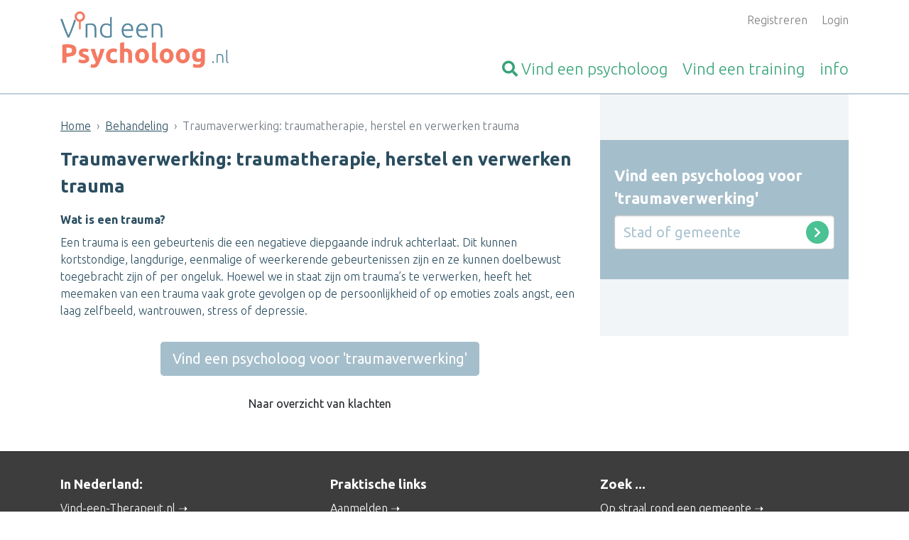

--- FILE ---
content_type: text/html; charset=UTF-8
request_url: https://www.vind-een-psycholoog.nl/behandeling/traumaverwerking.html
body_size: 6244
content:


<!DOCTYPE html>
<html lang="nl">

<head>

            <meta name="google-site-verification" content="JH9PIDSWqwHk-DMlkkdUb9OehParVJteRN2ymUMoyQg" />
    
    <meta charset="UTF-8">
    <meta name="viewport" content="width=device-width, initial-scale=1">
    <meta http-equiv="x-ua-compatible" content="ie=edge">
    <meta name="msvalidate.01" content="55BD04F45F74D95DE129ACF6CEE8DD58" />

    
    
            <style>
            :root{--blue:#007bff;--indigo:#6610f2;--purple:#6f42c1;--pink:#e83e8c;--red:#dc3545;--orange:#fd7e14;--yellow:#ffc107;--green:#4bc293;--teal:#20c997;--cyan:#17a2b8;--white:#fff;--gray:#6c757d;--gray-dark:#343a40;--primary:#007bff;--secondary:#6c757d;--success:#4bc293;--info:#17a2b8;--warning:#ffc107;--danger:#dc3545;--light:#f8f9fa;--dark:#343a40;--breakpoint-xs:0;--breakpoint-sm:576px;--breakpoint-md:768px;--breakpoint-lg:992px;--breakpoint-xl:1200px;--font-family-sans-serif:-apple-system,BlinkMacSystemFont,"Segoe UI",Roboto,"Helvetica Neue",Arial,"Noto Sans",sans-serif,"Apple Color Emoji","Segoe UI Emoji","Segoe UI Symbol","Noto Color Emoji";--font-family-monospace:SFMono-Regular,Menlo,Monaco,Consolas,"Liberation Mono","Courier New",monospace}*,:after,:before{-webkit-box-sizing:border-box;box-sizing:border-box}html{font-family:sans-serif;line-height:1.15;-webkit-text-size-adjust:100%}footer,header,section{display:block}body{margin:0;font-family:-apple-system,BlinkMacSystemFont,Segoe UI,Roboto,Helvetica Neue,Arial,Noto Sans,sans-serif;font-size:1rem;font-weight:400;color:#212529;text-align:left;background-color:#fff}h2,h3{margin-top:0;margin-bottom:.5rem}p{margin-top:0}p{margin-bottom:1rem}ul{margin-top:0;margin-bottom:1rem}a{color:#007bff;text-decoration:none;background-color:transparent}img{vertical-align:middle;border-style:none}button{border-radius:0}button,input,select{margin:0;font-family:inherit;font-size:inherit;line-height:inherit}button,input{overflow:visible}button,select{text-transform:none}select{word-wrap:normal}[type=submit],button{-webkit-appearance:button}[type=submit]::-moz-focus-inner,button::-moz-focus-inner{padding:0;border-style:none}h2,h3{margin-bottom:.5rem;font-family:inherit;font-weight:500;line-height:1.2;color:inherit}h2{font-size:2rem}h3{font-size:1.75rem}.overview-block__items{padding-left:0;list-style:none}.img-fluid{max-width:100%;height:auto}.container{width:100%;padding-right:15px;padding-left:15px;margin-right:auto;margin-left:auto}@media (min-width:576px){.container{max-width:540px}}@media (min-width:768px){.container{max-width:720px}}@media (min-width:992px){.container{max-width:960px}}@media (min-width:1200px){.container{max-width:1140px}}.row{display:-webkit-box;display:-ms-flexbox;display:flex;-ms-flex-wrap:wrap;flex-wrap:wrap;margin-right:-15px;margin-left:-15px}.col-10,.col-12,.col-md-4,.col-md-6,.col-sm-4,.col-sm-6,.col-sm-8{position:relative;width:100%;padding-right:15px;padding-left:15px}.col-10{-ms-flex:0 0 83.33333333%;flex:0 0 83.33333333%;max-width:83.33333333%}.col-10{-webkit-box-flex:0}.col-12{-webkit-box-flex:0;-ms-flex:0 0 100%;flex:0 0 100%;max-width:100%}.offset-1{margin-left:8.33333333%}@media (min-width:576px){.col-sm-4{-webkit-box-flex:0;-ms-flex:0 0 33.33333333%;flex:0 0 33.33333333%;max-width:33.33333333%}.col-sm-6{-webkit-box-flex:0;-ms-flex:0 0 50%;flex:0 0 50%;max-width:50%}.col-sm-8{-webkit-box-flex:0;-ms-flex:0 0 66.66666667%;flex:0 0 66.66666667%;max-width:66.66666667%}}@media (min-width:768px){.col-md-4{-webkit-box-flex:0;-ms-flex:0 0 33.33333333%;flex:0 0 33.33333333%;max-width:33.33333333%}.col-md-6{-webkit-box-flex:0;-ms-flex:0 0 50%;flex:0 0 50%;max-width:50%}}.form-control{display:block;width:100%;height:calc(1.5em + .75rem + 2px);padding:.375rem .75rem;font-size:1rem;font-weight:400;line-height:1.5;color:#495057;background-color:#fff;background-clip:padding-box;border:1px solid #ced4da;border-radius:.25rem}.form-control::-ms-expand{background-color:transparent;border:0}.form-control:-moz-focusring{color:transparent;text-shadow:0 0 0 #495057}.form-control::-webkit-input-placeholder{color:rgba(88,136,161,.5);opacity:1}.form-control::-moz-placeholder{color:rgba(88,136,161,.5);opacity:1}.form-control::-ms-input-placeholder{color:rgba(88,136,161,.5);opacity:1}.form-control-lg{height:calc(1.5em + 1rem + 2px);padding:.5rem 1rem;font-size:1.25rem;line-height:1.5;border-radius:.3rem}.form-group{margin-bottom:1rem}.btn{display:inline-block;font-weight:400;color:#212529;text-align:center;vertical-align:middle;background-color:transparent;border:1px solid transparent;padding:.375rem .75rem;font-size:1rem;line-height:1.5;border-radius:.25rem}.btn-success{color:#212529;background-color:#4bc293;border-color:#4bc293}.btn-link{font-weight:400;color:#007bff;text-decoration:none}.btn-lg{padding:.5rem 1rem;font-size:1.25rem;line-height:1.5;border-radius:.3rem}.btn-block{display:block;width:100%}@font-face{font-family:FontAwesome;src:url(../../fonts/fontawesome-webfont.eot?v=4.7.0);src:url(../../fonts/fontawesome-webfont.eot?#iefix&v=4.7.0) format('embedded-opentype'),url(../../fonts/fontawesome-webfont.woff2?v=4.7.0) format('woff2'),url(../../fonts/fontawesome-webfont.woff?v=4.7.0) format('woff'),url(../../fonts/fontawesome-webfont.ttf?v=4.7.0) format('truetype'),url(../../fonts/fontawesome-webfont.svg?v=4.7.0#fontawesomeregular) format('svg');font-weight:400;font-style:normal}.fa{display:inline-block;font:normal normal normal 14px/1 FontAwesome;font-size:inherit;text-rendering:auto;-webkit-font-smoothing:antialiased;-moz-osx-font-smoothing:grayscale}.fa-search:before{content:"\f002"}.fa-arrow-up:before{content:"\f062"}        </style>
        <link rel="preload" href="/public-assets/css/app.css?id=1c83cbede10ccfc9a4dd0ca72f6098bf" as="style" onload="this.onload=null;this.rel='stylesheet'" />
        <noscript>
            <link rel="stylesheet" href="/public-assets/css/app.css?id=1c83cbede10ccfc9a4dd0ca72f6098bf" />
        </noscript>
        <script>
            /*! loadCSS. [c]2017 Filament Group, Inc. MIT License */
/* This file is meant as a standalone workflow for
- testing support for link[rel=preload]
- enabling async CSS loading in browsers that do not support rel=preload
- applying rel preload css once loaded, whether supported or not.
*/
(function( w ){
	"use strict";
	// rel=preload support test
	if( !w.loadCSS ){
		w.loadCSS = function(){};
	}
	// define on the loadCSS obj
	var rp = loadCSS.relpreload = {};
	// rel=preload feature support test
	// runs once and returns a function for compat purposes
	rp.support = (function(){
		var ret;
		try {
			ret = w.document.createElement( "link" ).relList.supports( "preload" );
		} catch (e) {
			ret = false;
		}
		return function(){
			return ret;
		};
	})();

	// if preload isn't supported, get an asynchronous load by using a non-matching media attribute
	// then change that media back to its intended value on load
	rp.bindMediaToggle = function( link ){
		// remember existing media attr for ultimate state, or default to 'all'
		var finalMedia = link.media || "all";

		function enableStylesheet(){
			link.media = finalMedia;
		}

		// bind load handlers to enable media
		if( link.addEventListener ){
			link.addEventListener( "load", enableStylesheet );
		} else if( link.attachEvent ){
			link.attachEvent( "onload", enableStylesheet );
		}

		// Set rel and non-applicable media type to start an async request
		// note: timeout allows this to happen async to let rendering continue in IE
		setTimeout(function(){
			link.rel = "stylesheet";
			link.media = "only x";
		});
		// also enable media after 3 seconds,
		// which will catch very old browsers (android 2.x, old firefox) that don't support onload on link
		setTimeout( enableStylesheet, 3000 );
	};

	// loop through link elements in DOM
	rp.poly = function(){
		// double check this to prevent external calls from running
		if( rp.support() ){
			return;
		}
		var links = w.document.getElementsByTagName( "link" );
		for( var i = 0; i < links.length; i++ ){
			var link = links[ i ];
			// qualify links to those with rel=preload and as=style attrs
			if( link.rel === "preload" && link.getAttribute( "as" ) === "style" && !link.getAttribute( "data-loadcss" ) ){
				// prevent rerunning on link
				link.setAttribute( "data-loadcss", true );
				// bind listeners to toggle media back
				rp.bindMediaToggle( link );
			}
		}
	};

	// if unsupported, run the polyfill
	if( !rp.support() ){
		// run once at least
		rp.poly();

		// rerun poly on an interval until onload
		var run = w.setInterval( rp.poly, 500 );
		if( w.addEventListener ){
			w.addEventListener( "load", function(){
				rp.poly();
				w.clearInterval( run );
			} );
		} else if( w.attachEvent ){
			w.attachEvent( "onload", function(){
				rp.poly();
				w.clearInterval( run );
			} );
		}
	}


	// commonjs
	if( typeof exports !== "undefined" ){
		exports.loadCSS = loadCSS;
	}
	else {
		w.loadCSS = loadCSS;
	}
}( typeof global !== "undefined" ? global : this ) );        </script>
    
    <meta name="csrf-param" content="_csrf">
<meta name="csrf-token" content="rHkLvF1VYbAPXagaokEJTEyYMeptjUIE_ECRkpxGRoj6IzvULSwGgE1o313ODWMkNtJQuxXqLnSYLtDDzTwcxw==">
    <title>Traumaverwerking - traumatherapie | Vind-een-Psycholoog.nl</title>

    <link rel="shortcut icon" type="image/png" href="/site_images/VET_favicon--vepnl.png?v=2" />

    <meta name="csrf-param" content="_csrf">
<meta name="csrf-token" content="rHkLvF1VYbAPXagaokEJTEyYMeptjUIE_ECRkpxGRoj6IzvULSwGgE1o313ODWMkNtJQuxXqLnSYLtDDzTwcxw==">

    
    <!--[if IE 9]>
      <link href="https://cdn.jsdelivr.net/gh/coliff/bootstrap-ie8/css/bootstrap-ie9.min.css" rel="stylesheet">
    <![endif]-->
    <!--[if lte IE 8]>
      <link href="https://cdn.jsdelivr.net/gh/coliff/bootstrap-ie8/css/bootstrap-ie8.min.css" rel="stylesheet">
      <script src="https://cdn.jsdelivr.net/g/html5shiv@3.7.3"></script>
    <![endif]-->


    <meta property="og:url" content="https://www.vind-een-psycholoog.nl/behandeling/traumaverwerking.html">
<meta property="og:type" content="website">
<meta property="og:title" content="Traumaverwerking - traumatherapie | Vind-een-Psycholoog.nl">
<meta property="og:image" content="https://www.vind-een-psycholoog.nlhttps://www.vind-een-psycholoog.nl/site_images/VET_logo--vepnl.png">
<link href="/assets/975309dc/css/all.min.css?v=1734009496" rel="stylesheet">
<link href="https://unpkg.com/leaflet@1.3.1/dist/leaflet.css" rel="stylesheet">
<link href="https://cdn.jsdelivr.net/npm/choices.js/public/assets/styles/choices.min.css" rel="stylesheet">
<script src="https://cdn.usefathom.com/script.js" data-site="HGHBQSKX" defer></script></head>

<body class="vet-prod">
    <a href="#" class="js-go-to-top site__to-top" aria-label="Terug naar boven">
        <i class="far fa-arrow-up"></i> <span class="text">Terug naar boven</span>    </a>
    <div class="wrapper">
        <script>var site_flag = "vepnl";
var profile_name = "psycholoog";</script>
        
<header class="header">
    <div class="container">
        <div class="row">
            <div class="col-12 col-sm-4">
                <a href="https://www.vind-een-psycholoog.nl" title="Homepage Vind-een-Psycholoog.nl" class="header__logo">
                    <img src="https://www.vind-een-psycholoog.nl/site_images/VET_logo--vepnl.png" alt="Logo Vind-een-Psycholoog.nl" />
                </a>
            </div>
            <div class="col-12 col-sm-8 text-right">
                <ul class="js-user-header-navigation header__user-navigation">
                                            <li>
                            <a href="/aanmelden.html">Registreren</a>                        </li>
                                                                <li>
                            <a href="/login.html">Login</a>                        </li>
                                    </ul>

                <ul class="header__main-navigation js-header-navigation">
                    <li >
                        <a href="/psycholoog-zoeken.html" title="Vind een psycholoog">
                            <span class="fa fa-search"></span> <span class="d-none d-sm-inline">Vind een </span>psycholoog                        </a>
                    </li>
                    <li >
                        <a href="/cursus-training-opleiding.html" title=""><span class="d-none d-sm-inline">Vind een </span>training</a>
                    </li>
                    <li >
                        <a href="/info.html" title="Informatie over Vind-een-Psycholoog.nl">info</a>
                    </li>
                </ul>
            </div>
        </div>
    </div>
</header>

        
                
                    <div class="content content--with-sidebar">
                <div class="container">
                    <div class="row">
                        <div class="col-12 col-sm-8">
                            <div class="content">
                                <div class="d-none d-sm-block"><div class="container"><ul class="breadcrumb"><li class="breadcrumb-item"><a href="/">Home</a></li>
<li class="breadcrumb-item"><a href="/behandeling.html">Behandeling</a></li>
<li class="breadcrumb-item active">Traumaverwerking: traumatherapie, herstel en verwerken trauma</li>
</ul></div></div>                                <h1 class="page__heading">Traumaverwerking: traumatherapie, herstel en verwerken trauma</h1>                                <div class="container">
    <div class="message-container">
            </div>
</div>
                                
<div class="static-container">
	<div class="static__content">
		<h4>Wat is een trauma?</h4><p>Een trauma is een gebeurtenis die een negatieve diepgaande indruk achterlaat. Dit kunnen kortstondige, langdurige, eenmalige of weerkerende gebeurtenissen zijn en ze kunnen doelbewust toegebracht zijn of per ongeluk. Hoewel we in staat zijn om trauma’s te verwerken, heeft het meemaken van een trauma vaak grote gevolgen op de persoonlijkheid of op emoties zoals angst, een laag zelfbeeld, wantrouwen, stress of depressie.</p>
        <div style="margin-top: 2rem;"></div>
		<div class="text-center" style="margin-top: 20px;"><a class="btn btn-blue btn-lg" href="/zoeken/traumaverwerking-therapie.html">Vind een psycholoog voor 'traumaverwerking'</a></div>		<div class="text-center" style="margin-top: 20px;"><a class="btn btn-default" href="/behandeling.html">Naar overzicht van klachten</a></div>	</div>
</div>
                            </div>
                        </div>
                        <div class="col-12 col-sm-4">
                            <div class="sidebar">
                                
        
        
                <div class="sidebar-search">

            <form id="w0" action="/profiel-zoeken.html" method="post" autocomplete="off">
<input type="hidden" name="_csrf" value="rHkLvF1VYbAPXagaokEJTEyYMeptjUIE_ECRkpxGRoj6IzvULSwGgE1o313ODWMkNtJQuxXqLnSYLtDDzTwcxw=="><div class="form-group field-siteprofilesearchform-complaint">

<input type="hidden" id="siteprofilesearchform-complaint" class="form-control" name="SiteProfileSearchForm[complaint]" value="traumaverwerking-therapie">

<div class="help-block"></div>
</div>
                <h2 class="sidebar-search__heading">Vind een psycholoog voor 'traumaverwerking'</h2>
                <div class="form-group">
                        <div class="form-group field-siteprofilesearchform-city">

<input type="text" id="siteprofilesearchform-city" class="form-control form-control-lg js-city-autocomplete" name="SiteProfileSearchForm[city]" value="" placeholder="Stad of gemeente" autocomplete="off" aria-label="Stad of gemeente">

<div class="help-block"></div>
</div><div class="form-group field-siteprofilesearchform-city-hidden">

<input type="hidden" id="siteprofilesearchform-city-hidden" class="js-city-hidden" name="SiteProfileSearchForm[city]" value="">

<div class="help-block"></div>
</div>
                        <button type="submit" class="sidebar-search__button">
                            <i class="fa fa-chevron-right"></i>
                        </button>
                </div>
                </form>            
                                              </div>
                            </div>
                        </div>
                    </div>
                </div>
            </div>
            </div>

    
    
<footer class="footer">
	<div class="container">
		<div class="row">
			<div class="col-12 col-sm-4">
                <h3 class="footer__heading">In Nederland:</h3>
                <ul class="footer__navigation --with-arrow">
                                        <li><a href="https://www.vind-een-therapeut.nl">Vind-een-Therapeut.nl</a></li><li><a href="https://www.vind-een-coach.nl">Vind-een-Coach.nl</a></li><li><a href="https://www.vind-een-alternatief.nl">Vind-een-Alternatief.nl</a></li>
                </ul>

                                <h3 class="footer__heading">In België:</h3>
                <ul class="footer__navigation --with-arrow">
                    <li><a href="https://www.vind-een-psycholoog.be">Vind-een-Psycholoog.be</a></li>                </ul>
                			</div>

			<div class="col-12 col-sm-4">
                <h3 class="footer__heading">Praktische links</h3>
                <ul class="footer__navigation --with-arrow">
                                        <li><a href="/aanmelden.html">Aanmelden</a></li>
                                        <li><a href="/login.html">Inloggen</a></li>
                    <li><a href="/info.html">Informatie</a></li>
                    <li><a href="/faq/vragen.html">Bezoekersvragen</a></li>
                    <li><a href="/faq/vragen-psychologen.html">Vragen van psychologen</a></li>
                    <li><a href="/faq/vragen-van-organisatoren.html">Vragen van organisatoren</a></li>
                    <li><a href="/artikelen.html">Artikelen</a></li>
                    <li><a href="/info.html">Wat is ...</a></li>
                    <li><a href="/contact.html">Contact met de beheerder</a></li>
                </ul>
			</div>

			<div class="col-12 col-sm-4">
                <h3 class="footer__heading">Zoek ...</h3>
                <ul class="footer__navigation">
                    <li><a class="--with-arrow" href="/provincies.html">Op straal rond een gemeente</a></li>
                    <li style="margin-top: 1rem;">In de provincie <a href="/zoeken/drenthe.html">Drenthe</a>, <a href="/zoeken/friesland.html">Friesland</a>, <a href="/zoeken/gelderland.html">Gelderland</a>, <a href="/zoeken/groningen.html">Groningen</a>, <a href="/zoeken/limburg.html">Limburg</a>, <a href="/zoeken/noord-brabant.html">Noord-Brabant</a>, <a href="/zoeken/noord-holland.html">Noord-Holland</a>, <a href="/zoeken/overijssel.html">Overijssel</a>, <a href="/zoeken/utrecht.html">Utrecht</a>, <a href="/zoeken/zeeland.html">Zeeland</a>, <a href="/zoeken/zuid-holland.html">Zuid-Holland</a> of <a href="/zoeken/flevoland.html">Flevoland</a>.</li>
                </ul>
			</div>
		</div>
        <div class="row">
                        <div class="col-10 offset-1">
                <div class="footer__extra">
                    &copy; Vind-een-Psycholoog.nl 2010-2026 |
                    <a href="/info/privacy-en-cookies.html">Privacy and Cookies</a> |
                    <a href="/info/disclaimer.html">Disclaimer</a> |
                    <a href="/info/gebruikersvoorwaarden.html">Gebruikersvoorwaarden</a>                </div>
            </div>
        </div>
	</div>
</footer>
    <script src="/assets/35489cc1/jquery.min.js?v=1734009494"></script>
<script src="/assets/a0564a29/yii.js?v=1734009495"></script>
<script src="https://code.jquery.com/jquery-migrate-3.0.1.min.js"></script>
<script src="https://cdn.jsdelivr.net/gh/alpinejs/alpine@v2.8.0/dist/alpine.min.js"></script>
<script src="https://cdn.jsdelivr.net/npm/choices.js/public/assets/scripts/choices.min.js"></script>
<script src="/public-assets/js/app.js?id=6fed936b149528462b87c94e23151136" async></script>
<script src="/assets/a0564a29/yii.activeForm.js?v=1734009495"></script>
<script>jQuery(function ($) {
jQuery('#w0').yiiActiveForm([], []);
});</script></body>

</html>


--- FILE ---
content_type: text/html; charset=UTF-8
request_url: https://www.vind-een-psycholoog.nl/static/csrf.html
body_size: 119
content:
t2EWNr5HJfoKXQJuRIGnm9y-dhk7l9fkA8wmUKkz6TPhOyZezj5CykhodSkozc3zpvQXSEPwu5RnomcB-EmzfA==